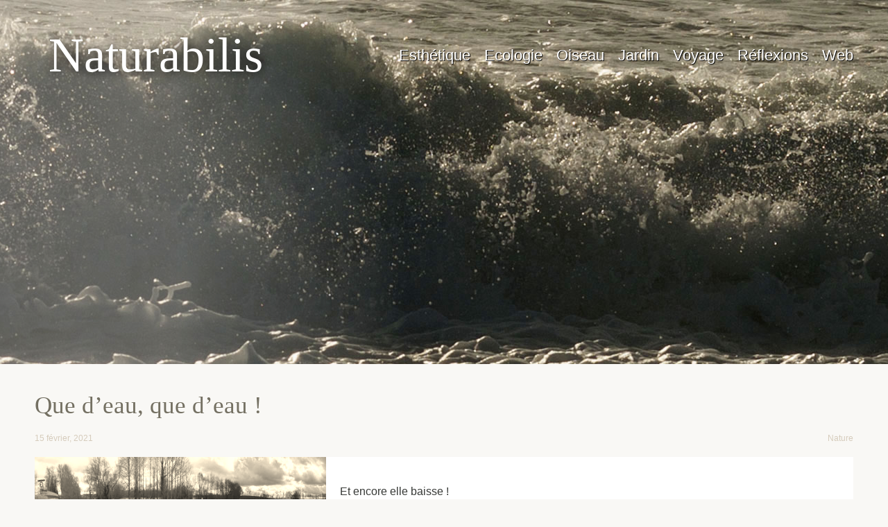

--- FILE ---
content_type: text/html; charset=UTF-8
request_url: http://naturabilis.org/
body_size: 4805
content:
<!DOCTYPE html>
<html lang="fr-FR">
<head>
		<title></title>
		<meta charset="UTF-8">
	<meta name="viewport" content="width=device-width, initial-scale=1.0">
	<meta name="description" content="">
	<title>Naturabilis</title>
<meta name='robots' content='max-image-preview:large' />
	<style>img:is([sizes="auto" i], [sizes^="auto," i]) { contain-intrinsic-size: 3000px 1500px }</style>
	<link rel='dns-prefetch' href='//blog.naturabilis.org' />
<link rel='dns-prefetch' href='//code.jquery.com' />
<link rel='stylesheet' id='wp-block-library-css' href='http://blog.naturabilis.org/wp-includes/css/dist/block-library/style.min.css?ver=6.8.3' type='text/css' media='all' />
<style id='classic-theme-styles-inline-css' type='text/css'>
/*! This file is auto-generated */
.wp-block-button__link{color:#fff;background-color:#32373c;border-radius:9999px;box-shadow:none;text-decoration:none;padding:calc(.667em + 2px) calc(1.333em + 2px);font-size:1.125em}.wp-block-file__button{background:#32373c;color:#fff;text-decoration:none}
</style>
<style id='global-styles-inline-css' type='text/css'>
:root{--wp--preset--aspect-ratio--square: 1;--wp--preset--aspect-ratio--4-3: 4/3;--wp--preset--aspect-ratio--3-4: 3/4;--wp--preset--aspect-ratio--3-2: 3/2;--wp--preset--aspect-ratio--2-3: 2/3;--wp--preset--aspect-ratio--16-9: 16/9;--wp--preset--aspect-ratio--9-16: 9/16;--wp--preset--color--black: #000000;--wp--preset--color--cyan-bluish-gray: #abb8c3;--wp--preset--color--white: #ffffff;--wp--preset--color--pale-pink: #f78da7;--wp--preset--color--vivid-red: #cf2e2e;--wp--preset--color--luminous-vivid-orange: #ff6900;--wp--preset--color--luminous-vivid-amber: #fcb900;--wp--preset--color--light-green-cyan: #7bdcb5;--wp--preset--color--vivid-green-cyan: #00d084;--wp--preset--color--pale-cyan-blue: #8ed1fc;--wp--preset--color--vivid-cyan-blue: #0693e3;--wp--preset--color--vivid-purple: #9b51e0;--wp--preset--gradient--vivid-cyan-blue-to-vivid-purple: linear-gradient(135deg,rgba(6,147,227,1) 0%,rgb(155,81,224) 100%);--wp--preset--gradient--light-green-cyan-to-vivid-green-cyan: linear-gradient(135deg,rgb(122,220,180) 0%,rgb(0,208,130) 100%);--wp--preset--gradient--luminous-vivid-amber-to-luminous-vivid-orange: linear-gradient(135deg,rgba(252,185,0,1) 0%,rgba(255,105,0,1) 100%);--wp--preset--gradient--luminous-vivid-orange-to-vivid-red: linear-gradient(135deg,rgba(255,105,0,1) 0%,rgb(207,46,46) 100%);--wp--preset--gradient--very-light-gray-to-cyan-bluish-gray: linear-gradient(135deg,rgb(238,238,238) 0%,rgb(169,184,195) 100%);--wp--preset--gradient--cool-to-warm-spectrum: linear-gradient(135deg,rgb(74,234,220) 0%,rgb(151,120,209) 20%,rgb(207,42,186) 40%,rgb(238,44,130) 60%,rgb(251,105,98) 80%,rgb(254,248,76) 100%);--wp--preset--gradient--blush-light-purple: linear-gradient(135deg,rgb(255,206,236) 0%,rgb(152,150,240) 100%);--wp--preset--gradient--blush-bordeaux: linear-gradient(135deg,rgb(254,205,165) 0%,rgb(254,45,45) 50%,rgb(107,0,62) 100%);--wp--preset--gradient--luminous-dusk: linear-gradient(135deg,rgb(255,203,112) 0%,rgb(199,81,192) 50%,rgb(65,88,208) 100%);--wp--preset--gradient--pale-ocean: linear-gradient(135deg,rgb(255,245,203) 0%,rgb(182,227,212) 50%,rgb(51,167,181) 100%);--wp--preset--gradient--electric-grass: linear-gradient(135deg,rgb(202,248,128) 0%,rgb(113,206,126) 100%);--wp--preset--gradient--midnight: linear-gradient(135deg,rgb(2,3,129) 0%,rgb(40,116,252) 100%);--wp--preset--font-size--small: 13px;--wp--preset--font-size--medium: 20px;--wp--preset--font-size--large: 36px;--wp--preset--font-size--x-large: 42px;--wp--preset--spacing--20: 0.44rem;--wp--preset--spacing--30: 0.67rem;--wp--preset--spacing--40: 1rem;--wp--preset--spacing--50: 1.5rem;--wp--preset--spacing--60: 2.25rem;--wp--preset--spacing--70: 3.38rem;--wp--preset--spacing--80: 5.06rem;--wp--preset--shadow--natural: 6px 6px 9px rgba(0, 0, 0, 0.2);--wp--preset--shadow--deep: 12px 12px 50px rgba(0, 0, 0, 0.4);--wp--preset--shadow--sharp: 6px 6px 0px rgba(0, 0, 0, 0.2);--wp--preset--shadow--outlined: 6px 6px 0px -3px rgba(255, 255, 255, 1), 6px 6px rgba(0, 0, 0, 1);--wp--preset--shadow--crisp: 6px 6px 0px rgba(0, 0, 0, 1);}:where(.is-layout-flex){gap: 0.5em;}:where(.is-layout-grid){gap: 0.5em;}body .is-layout-flex{display: flex;}.is-layout-flex{flex-wrap: wrap;align-items: center;}.is-layout-flex > :is(*, div){margin: 0;}body .is-layout-grid{display: grid;}.is-layout-grid > :is(*, div){margin: 0;}:where(.wp-block-columns.is-layout-flex){gap: 2em;}:where(.wp-block-columns.is-layout-grid){gap: 2em;}:where(.wp-block-post-template.is-layout-flex){gap: 1.25em;}:where(.wp-block-post-template.is-layout-grid){gap: 1.25em;}.has-black-color{color: var(--wp--preset--color--black) !important;}.has-cyan-bluish-gray-color{color: var(--wp--preset--color--cyan-bluish-gray) !important;}.has-white-color{color: var(--wp--preset--color--white) !important;}.has-pale-pink-color{color: var(--wp--preset--color--pale-pink) !important;}.has-vivid-red-color{color: var(--wp--preset--color--vivid-red) !important;}.has-luminous-vivid-orange-color{color: var(--wp--preset--color--luminous-vivid-orange) !important;}.has-luminous-vivid-amber-color{color: var(--wp--preset--color--luminous-vivid-amber) !important;}.has-light-green-cyan-color{color: var(--wp--preset--color--light-green-cyan) !important;}.has-vivid-green-cyan-color{color: var(--wp--preset--color--vivid-green-cyan) !important;}.has-pale-cyan-blue-color{color: var(--wp--preset--color--pale-cyan-blue) !important;}.has-vivid-cyan-blue-color{color: var(--wp--preset--color--vivid-cyan-blue) !important;}.has-vivid-purple-color{color: var(--wp--preset--color--vivid-purple) !important;}.has-black-background-color{background-color: var(--wp--preset--color--black) !important;}.has-cyan-bluish-gray-background-color{background-color: var(--wp--preset--color--cyan-bluish-gray) !important;}.has-white-background-color{background-color: var(--wp--preset--color--white) !important;}.has-pale-pink-background-color{background-color: var(--wp--preset--color--pale-pink) !important;}.has-vivid-red-background-color{background-color: var(--wp--preset--color--vivid-red) !important;}.has-luminous-vivid-orange-background-color{background-color: var(--wp--preset--color--luminous-vivid-orange) !important;}.has-luminous-vivid-amber-background-color{background-color: var(--wp--preset--color--luminous-vivid-amber) !important;}.has-light-green-cyan-background-color{background-color: var(--wp--preset--color--light-green-cyan) !important;}.has-vivid-green-cyan-background-color{background-color: var(--wp--preset--color--vivid-green-cyan) !important;}.has-pale-cyan-blue-background-color{background-color: var(--wp--preset--color--pale-cyan-blue) !important;}.has-vivid-cyan-blue-background-color{background-color: var(--wp--preset--color--vivid-cyan-blue) !important;}.has-vivid-purple-background-color{background-color: var(--wp--preset--color--vivid-purple) !important;}.has-black-border-color{border-color: var(--wp--preset--color--black) !important;}.has-cyan-bluish-gray-border-color{border-color: var(--wp--preset--color--cyan-bluish-gray) !important;}.has-white-border-color{border-color: var(--wp--preset--color--white) !important;}.has-pale-pink-border-color{border-color: var(--wp--preset--color--pale-pink) !important;}.has-vivid-red-border-color{border-color: var(--wp--preset--color--vivid-red) !important;}.has-luminous-vivid-orange-border-color{border-color: var(--wp--preset--color--luminous-vivid-orange) !important;}.has-luminous-vivid-amber-border-color{border-color: var(--wp--preset--color--luminous-vivid-amber) !important;}.has-light-green-cyan-border-color{border-color: var(--wp--preset--color--light-green-cyan) !important;}.has-vivid-green-cyan-border-color{border-color: var(--wp--preset--color--vivid-green-cyan) !important;}.has-pale-cyan-blue-border-color{border-color: var(--wp--preset--color--pale-cyan-blue) !important;}.has-vivid-cyan-blue-border-color{border-color: var(--wp--preset--color--vivid-cyan-blue) !important;}.has-vivid-purple-border-color{border-color: var(--wp--preset--color--vivid-purple) !important;}.has-vivid-cyan-blue-to-vivid-purple-gradient-background{background: var(--wp--preset--gradient--vivid-cyan-blue-to-vivid-purple) !important;}.has-light-green-cyan-to-vivid-green-cyan-gradient-background{background: var(--wp--preset--gradient--light-green-cyan-to-vivid-green-cyan) !important;}.has-luminous-vivid-amber-to-luminous-vivid-orange-gradient-background{background: var(--wp--preset--gradient--luminous-vivid-amber-to-luminous-vivid-orange) !important;}.has-luminous-vivid-orange-to-vivid-red-gradient-background{background: var(--wp--preset--gradient--luminous-vivid-orange-to-vivid-red) !important;}.has-very-light-gray-to-cyan-bluish-gray-gradient-background{background: var(--wp--preset--gradient--very-light-gray-to-cyan-bluish-gray) !important;}.has-cool-to-warm-spectrum-gradient-background{background: var(--wp--preset--gradient--cool-to-warm-spectrum) !important;}.has-blush-light-purple-gradient-background{background: var(--wp--preset--gradient--blush-light-purple) !important;}.has-blush-bordeaux-gradient-background{background: var(--wp--preset--gradient--blush-bordeaux) !important;}.has-luminous-dusk-gradient-background{background: var(--wp--preset--gradient--luminous-dusk) !important;}.has-pale-ocean-gradient-background{background: var(--wp--preset--gradient--pale-ocean) !important;}.has-electric-grass-gradient-background{background: var(--wp--preset--gradient--electric-grass) !important;}.has-midnight-gradient-background{background: var(--wp--preset--gradient--midnight) !important;}.has-small-font-size{font-size: var(--wp--preset--font-size--small) !important;}.has-medium-font-size{font-size: var(--wp--preset--font-size--medium) !important;}.has-large-font-size{font-size: var(--wp--preset--font-size--large) !important;}.has-x-large-font-size{font-size: var(--wp--preset--font-size--x-large) !important;}
:where(.wp-block-post-template.is-layout-flex){gap: 1.25em;}:where(.wp-block-post-template.is-layout-grid){gap: 1.25em;}
:where(.wp-block-columns.is-layout-flex){gap: 2em;}:where(.wp-block-columns.is-layout-grid){gap: 2em;}
:root :where(.wp-block-pullquote){font-size: 1.5em;line-height: 1.6;}
</style>
<link rel='stylesheet' id='naturabilis_css-css' href='http://blog.naturabilis.org/wp-content/themes/blog/css/style.min.css?ver=6.8.3' type='text/css' media='all' />
<script type="text/javascript" src="http://code.jquery.com/jquery-3.4.1.min.js" id="jquery-js"></script>
<script type="text/javascript" id="be-load-more-js-extra">
/* <![CDATA[ */
var ajaxurl = {"nonce":"d04a847e8d","url":"http:\/\/blog.naturabilis.org\/wp-admin\/admin-ajax.php","query":[]};
/* ]]> */
</script>
<script type="text/javascript" src="http://blog.naturabilis.org/wp-content/themes/blog/js/load-more.js?ver=1.0" id="be-load-more-js"></script>
<script type="text/javascript" id="wp-statistics-tracker-js-extra">
/* <![CDATA[ */
var WP_Statistics_Tracker_Object = {"hitRequestUrl":"http:\/\/blog.naturabilis.org\/wp-json\/wp-statistics\/v2\/hit?wp_statistics_hit_rest=yes&track_all=0&current_page_type=home&current_page_id=0&search_query&page_uri=Lw=","keepOnlineRequestUrl":"http:\/\/blog.naturabilis.org\/wp-json\/wp-statistics\/v2\/online?wp_statistics_hit_rest=yes&track_all=0&current_page_type=home&current_page_id=0&search_query&page_uri=Lw=","option":{"dntEnabled":false,"cacheCompatibility":""}};
/* ]]> */
</script>
<script type="text/javascript" src="http://blog.naturabilis.org/wp-content/plugins/wp-statistics/assets/js/tracker.js?ver=6.8.3" id="wp-statistics-tracker-js"></script>
<link rel="https://api.w.org/" href="http://blog.naturabilis.org/wp-json/" /><!-- Analytics by WP Statistics v14.1.2 - https://wp-statistics.com/ -->
<link rel="icon" href="http://blog.naturabilis.org/wp-content/uploads/2020/05/cropped-favicon-32x32.png" sizes="32x32" />
<link rel="icon" href="http://blog.naturabilis.org/wp-content/uploads/2020/05/cropped-favicon-192x192.png" sizes="192x192" />
<link rel="apple-touch-icon" href="http://blog.naturabilis.org/wp-content/uploads/2020/05/cropped-favicon-180x180.png" />
<meta name="msapplication-TileImage" content="http://blog.naturabilis.org/wp-content/uploads/2020/05/cropped-favicon-270x270.png" />
</head>
<body>
	<header class="site-header">
		<div class="wrap">
			<div class="container">
				<div class="title-area">
					<h1 class="site-title"><a href="http://blog.naturabilis.org">Naturabilis<span></span></a></h1>
				</div>
						<nav><div class="menu-menu-principal-container"><ul id="menu-menu-principal" class="menu"><li id="menu-item-178" class="menu-item menu-item-type-taxonomy menu-item-object-category menu-item-178"><a href="http://blog.naturabilis.org/category/esthetique/">Esthétique</a></li>
<li id="menu-item-583" class="menu-item menu-item-type-taxonomy menu-item-object-category menu-item-583"><a href="http://blog.naturabilis.org/category/ecologie/">Ecologie</a></li>
<li id="menu-item-179" class="menu-item menu-item-type-taxonomy menu-item-object-category menu-item-179"><a href="http://blog.naturabilis.org/category/oiseau/">Oiseau</a></li>
<li id="menu-item-180" class="menu-item menu-item-type-taxonomy menu-item-object-category menu-item-180"><a href="http://blog.naturabilis.org/category/jardin/">Jardin</a></li>
<li id="menu-item-181" class="menu-item menu-item-type-taxonomy menu-item-object-category menu-item-181"><a href="http://blog.naturabilis.org/category/voyage/">Voyage</a></li>
<li id="menu-item-182" class="menu-item menu-item-type-taxonomy menu-item-object-category menu-item-182"><a href="http://blog.naturabilis.org/category/refexions/">Réflexions</a></li>
<li id="menu-item-183" class="menu-item menu-item-type-taxonomy menu-item-object-category menu-item-183"><a href="http://blog.naturabilis.org/category/web/">Web</a></li>
</ul></div></nav>
			</div>
	</div>
</header><div class="container">
	<section class="infinite">
				<div class="home">
			
			<h2 class="entry-title">
			<a href="http://blog.naturabilis.org/que-deau-que-deau/" title="Que d&#8217;eau, que d&#8217;eau !">Que d&#8217;eau, que d&#8217;eau !</a>
			</h2>
			<div class="infos"><span class="entry-time">15 février, 2021</span><span class="entry-categories"><ul class="post-categories">
	<li><a href="http://blog.naturabilis.org/category/nature/" rel="category tag">Nature</a></li></ul></span></div>
			<div class="post">
				<div class="img"><a href="http://blog.naturabilis.org/que-deau-que-deau/"><img width="620" height="152" src="http://blog.naturabilis.org/wp-content/uploads/2021/02/pano-charente-crue2-2021-620x152.jpg" class="attachment-little-image size-little-image wp-post-image" alt="" decoding="async" fetchpriority="high" srcset="http://blog.naturabilis.org/wp-content/uploads/2021/02/pano-charente-crue2-2021-620x152.jpg 620w, http://blog.naturabilis.org/wp-content/uploads/2021/02/pano-charente-crue2-2021-300x74.jpg 300w, http://blog.naturabilis.org/wp-content/uploads/2021/02/pano-charente-crue2-2021-1024x251.jpg 1024w, http://blog.naturabilis.org/wp-content/uploads/2021/02/pano-charente-crue2-2021-768x189.jpg 768w, http://blog.naturabilis.org/wp-content/uploads/2021/02/pano-charente-crue2-2021-150x37.jpg 150w, http://blog.naturabilis.org/wp-content/uploads/2021/02/pano-charente-crue2-2021.jpg 1100w" sizes="(max-width: 620px) 100vw, 620px" /></a></div>
				<div class="excerpt"><p>Et encore elle baisse !</p>
</div>
			</div>
		</div>
				<div class="home">
			
			<h2 class="entry-title">
			<a href="http://blog.naturabilis.org/le-zizi-est-forcement-un-male/" title="Le zizi est forcément un mâle..">Le zizi est forcément un mâle..</a>
			</h2>
			<div class="infos"><span class="entry-time">15 février, 2021</span><span class="entry-categories"><ul class="post-categories">
	<li><a href="http://blog.naturabilis.org/category/oiseau/" rel="category tag">Oiseau</a></li></ul></span></div>
			<div class="post">
				<div class="img"><a href="http://blog.naturabilis.org/le-zizi-est-forcement-un-male/"><img width="620" height="408" src="http://blog.naturabilis.org/wp-content/uploads/2021/02/20210214_1404-620x408.jpg" class="attachment-little-image size-little-image wp-post-image" alt="" decoding="async" srcset="http://blog.naturabilis.org/wp-content/uploads/2021/02/20210214_1404-620x408.jpg 620w, http://blog.naturabilis.org/wp-content/uploads/2021/02/20210214_1404-300x197.jpg 300w, http://blog.naturabilis.org/wp-content/uploads/2021/02/20210214_1404-150x99.jpg 150w, http://blog.naturabilis.org/wp-content/uploads/2021/02/20210214_1404.jpg 748w" sizes="(max-width: 620px) 100vw, 620px" /></a></div>
				<div class="excerpt"><p>Bruant zizi mâle</p>
</div>
			</div>
		</div>
				<div class="home">
			
			<h2 class="entry-title">
			<a href="http://blog.naturabilis.org/la-guirlande-en-crue/" title="La Guirlande en crue">La Guirlande en crue</a>
			</h2>
			<div class="infos"><span class="entry-time">15 février, 2021</span><span class="entry-categories"><ul class="post-categories">
	<li><a href="http://blog.naturabilis.org/category/nature/" rel="category tag">Nature</a></li></ul></span></div>
			<div class="post">
				<div class="img"><a href="http://blog.naturabilis.org/la-guirlande-en-crue/"><img width="620" height="413" src="http://blog.naturabilis.org/wp-content/uploads/2021/02/guirlande-620x413.jpg" class="attachment-little-image size-little-image wp-post-image" alt="" decoding="async" srcset="http://blog.naturabilis.org/wp-content/uploads/2021/02/guirlande-620x413.jpg 620w, http://blog.naturabilis.org/wp-content/uploads/2021/02/guirlande-300x200.jpg 300w, http://blog.naturabilis.org/wp-content/uploads/2021/02/guirlande-768x512.jpg 768w, http://blog.naturabilis.org/wp-content/uploads/2021/02/guirlande-150x100.jpg 150w, http://blog.naturabilis.org/wp-content/uploads/2021/02/guirlande.jpg 800w" sizes="(max-width: 620px) 100vw, 620px" /></a></div>
				<div class="excerpt"><p>Les petits ruisseaux font de grande crue.</p>
</div>
			</div>
		</div>
				<div class="home">
			
			<h2 class="entry-title">
			<a href="http://blog.naturabilis.org/pourtant-pas-de-ruisseau/" title="Pourtant pas de ruisseau">Pourtant pas de ruisseau</a>
			</h2>
			<div class="infos"><span class="entry-time">12 octobre, 2020</span><span class="entry-categories"><ul class="post-categories">
	<li><a href="http://blog.naturabilis.org/category/oiseau/" rel="category tag">Oiseau</a></li></ul></span></div>
			<div class="post">
				<div class="img"><a href="http://blog.naturabilis.org/pourtant-pas-de-ruisseau/"><img width="620" height="414" src="http://blog.naturabilis.org/wp-content/uploads/2020/10/ruisseaux-620x414.jpg" class="attachment-little-image size-little-image wp-post-image" alt="" decoding="async" loading="lazy" srcset="http://blog.naturabilis.org/wp-content/uploads/2020/10/ruisseaux-620x414.jpg 620w, http://blog.naturabilis.org/wp-content/uploads/2020/10/ruisseaux-300x200.jpg 300w, http://blog.naturabilis.org/wp-content/uploads/2020/10/ruisseaux-768x513.jpg 768w, http://blog.naturabilis.org/wp-content/uploads/2020/10/ruisseaux.jpg 800w" sizes="auto, (max-width: 620px) 100vw, 620px" /></a></div>
				<div class="excerpt"><p>Perchée sur un toit, le ruisseau à sec depuis 3 mois..</p>
</div>
			</div>
		</div>
				<div class="home">
			
			<h2 class="entry-title">
			<a href="http://blog.naturabilis.org/pas-veloce-pour-rien/" title="Pas véloce pour rien !">Pas véloce pour rien !</a>
			</h2>
			<div class="infos"><span class="entry-time">12 octobre, 2020</span><span class="entry-categories"><ul class="post-categories">
	<li><a href="http://blog.naturabilis.org/category/oiseau/" rel="category tag">Oiseau</a></li></ul></span></div>
			<div class="post">
				<div class="img"><a href="http://blog.naturabilis.org/pas-veloce-pour-rien/"><img width="620" height="413" src="http://blog.naturabilis.org/wp-content/uploads/2020/10/veloce-620x413.jpg" class="attachment-little-image size-little-image wp-post-image" alt="" decoding="async" loading="lazy" srcset="http://blog.naturabilis.org/wp-content/uploads/2020/10/veloce-620x413.jpg 620w, http://blog.naturabilis.org/wp-content/uploads/2020/10/veloce-300x200.jpg 300w, http://blog.naturabilis.org/wp-content/uploads/2020/10/veloce-768x512.jpg 768w, http://blog.naturabilis.org/wp-content/uploads/2020/10/veloce.jpg 800w" sizes="auto, (max-width: 620px) 100vw, 620px" /></a></div>
				<div class="excerpt"><p>Tout est bon dans le géranium !</p>
</div>
			</div>
		</div>
				<div class="home">
			
			<h2 class="entry-title">
			<a href="http://blog.naturabilis.org/la-dame-est-de-sortie/" title="La dame est de sortie">La dame est de sortie</a>
			</h2>
			<div class="infos"><span class="entry-time">6 juillet, 2020</span><span class="entry-categories"><ul class="post-categories">
	<li><a href="http://blog.naturabilis.org/category/oiseau/" rel="category tag">Oiseau</a></li></ul></span></div>
			<div class="post">
				<div class="img"><a href="http://blog.naturabilis.org/la-dame-est-de-sortie/"><img width="620" height="797" src="http://blog.naturabilis.org/wp-content/uploads/2020/07/20200706_0945-620x797.jpg" class="attachment-little-image size-little-image wp-post-image" alt="" decoding="async" loading="lazy" srcset="http://blog.naturabilis.org/wp-content/uploads/2020/07/20200706_0945-620x797.jpg 620w, http://blog.naturabilis.org/wp-content/uploads/2020/07/20200706_0945-233x300.jpg 233w, http://blog.naturabilis.org/wp-content/uploads/2020/07/20200706_0945-796x1024.jpg 796w, http://blog.naturabilis.org/wp-content/uploads/2020/07/20200706_0945-768x987.jpg 768w, http://blog.naturabilis.org/wp-content/uploads/2020/07/20200706_0945.jpg 1176w" sizes="auto, (max-width: 620px) 100vw, 620px" /></a></div>
				<div class="excerpt"><p>Avant la giclée de pesticide.</p>
</div>
			</div>
		</div>
				<div class="home">
			
			<h2 class="entry-title">
			<a href="http://blog.naturabilis.org/le-nid-nest-pas-loin/" title="Le nid n&#8217;est pas loin">Le nid n&#8217;est pas loin</a>
			</h2>
			<div class="infos"><span class="entry-time">6 juillet, 2020</span><span class="entry-categories"><ul class="post-categories">
	<li><a href="http://blog.naturabilis.org/category/oiseau/" rel="category tag">Oiseau</a></li></ul></span></div>
			<div class="post">
				<div class="img"><a href="http://blog.naturabilis.org/le-nid-nest-pas-loin/"><img width="620" height="413" src="http://blog.naturabilis.org/wp-content/uploads/2020/07/20200615_0958-620x413.jpg" class="attachment-little-image size-little-image wp-post-image" alt="" decoding="async" loading="lazy" srcset="http://blog.naturabilis.org/wp-content/uploads/2020/07/20200615_0958-620x413.jpg 620w, http://blog.naturabilis.org/wp-content/uploads/2020/07/20200615_0958-300x200.jpg 300w, http://blog.naturabilis.org/wp-content/uploads/2020/07/20200615_0958-1024x683.jpg 1024w, http://blog.naturabilis.org/wp-content/uploads/2020/07/20200615_0958-768x512.jpg 768w, http://blog.naturabilis.org/wp-content/uploads/2020/07/20200615_0958.jpg 1200w" sizes="auto, (max-width: 620px) 100vw, 620px" /></a></div>
				<div class="excerpt"><p>Attention aux chats !</p>
</div>
			</div>
		</div>
				<div class="home">
			
			<h2 class="entry-title">
			<a href="http://blog.naturabilis.org/pas-japonaise-mais-le-style-y-est/" title="Pas japonaise, mais le style y est">Pas japonaise, mais le style y est</a>
			</h2>
			<div class="infos"><span class="entry-time">6 juillet, 2020</span><span class="entry-categories"><ul class="post-categories">
	<li><a href="http://blog.naturabilis.org/category/oiseau/" rel="category tag">Oiseau</a></li></ul></span></div>
			<div class="post">
				<div class="img"><a href="http://blog.naturabilis.org/pas-japonaise-mais-le-style-y-est/"><img width="620" height="861" src="http://blog.naturabilis.org/wp-content/uploads/2020/07/20200706_0952-620x861.jpg" class="attachment-little-image size-little-image wp-post-image" alt="" decoding="async" loading="lazy" srcset="http://blog.naturabilis.org/wp-content/uploads/2020/07/20200706_0952-620x861.jpg 620w, http://blog.naturabilis.org/wp-content/uploads/2020/07/20200706_0952-216x300.jpg 216w, http://blog.naturabilis.org/wp-content/uploads/2020/07/20200706_0952-737x1024.jpg 737w, http://blog.naturabilis.org/wp-content/uploads/2020/07/20200706_0952-768x1067.jpg 768w, http://blog.naturabilis.org/wp-content/uploads/2020/07/20200706_0952.jpg 1097w" sizes="auto, (max-width: 620px) 100vw, 620px" /></a></div>
				<div class="excerpt"><p>Avant le débroussaillage, hélas</p>
</div>
			</div>
		</div>
				<div class="home">
			
			<h2 class="entry-title">
			<a href="http://blog.naturabilis.org/le-casque-blanc/" title="Le casque blanc">Le casque blanc</a>
			</h2>
			<div class="infos"><span class="entry-time">6 juillet, 2020</span><span class="entry-categories"><ul class="post-categories">
	<li><a href="http://blog.naturabilis.org/category/oiseau/" rel="category tag">Oiseau</a></li></ul></span></div>
			<div class="post">
				<div class="img"><a href="http://blog.naturabilis.org/le-casque-blanc/"><img width="620" height="415" src="http://blog.naturabilis.org/wp-content/uploads/2020/07/20200531_0923-620x415.jpg" class="attachment-little-image size-little-image wp-post-image" alt="" decoding="async" loading="lazy" srcset="http://blog.naturabilis.org/wp-content/uploads/2020/07/20200531_0923-620x415.jpg 620w, http://blog.naturabilis.org/wp-content/uploads/2020/07/20200531_0923-300x201.jpg 300w, http://blog.naturabilis.org/wp-content/uploads/2020/07/20200531_0923-1024x685.jpg 1024w, http://blog.naturabilis.org/wp-content/uploads/2020/07/20200531_0923-768x514.jpg 768w, http://blog.naturabilis.org/wp-content/uploads/2020/07/20200531_0923-1536x1028.jpg 1536w, http://blog.naturabilis.org/wp-content/uploads/2020/07/20200531_0923-2048x1370.jpg 2048w" sizes="auto, (max-width: 620px) 100vw, 620px" /></a></div>
				<div class="excerpt"><p>Nombreux cette année</p>
</div>
			</div>
		</div>
				<div class="home">
			
			<h2 class="entry-title">
			<a href="http://blog.naturabilis.org/non-ce-nest-pas-une-mouette/" title="Non, ce n&#8217;est pas une mouette !">Non, ce n&#8217;est pas une mouette !</a>
			</h2>
			<div class="infos"><span class="entry-time">6 juillet, 2020</span><span class="entry-categories"><ul class="post-categories">
	<li><a href="http://blog.naturabilis.org/category/oiseau/" rel="category tag">Oiseau</a></li></ul></span></div>
			<div class="post">
				<div class="img"><a href="http://blog.naturabilis.org/non-ce-nest-pas-une-mouette/"><img width="591" height="815" src="http://blog.naturabilis.org/wp-content/uploads/2020/07/20200706_0939.jpg" class="attachment-little-image size-little-image wp-post-image" alt="" decoding="async" loading="lazy" srcset="http://blog.naturabilis.org/wp-content/uploads/2020/07/20200706_0939.jpg 591w, http://blog.naturabilis.org/wp-content/uploads/2020/07/20200706_0939-218x300.jpg 218w" sizes="auto, (max-width: 591px) 100vw, 591px" /></a></div>
				<div class="excerpt"><p>Le couple a décidé de passer l&#8217;hiver sur place</p>
</div>
			</div>
		</div>
			</section>
</div>
<footer>
		<p>Copyright &copy; 2026</p>
	</footer>
</body>
<script type="speculationrules">
{"prefetch":[{"source":"document","where":{"and":[{"href_matches":"\/*"},{"not":{"href_matches":["\/wp-*.php","\/wp-admin\/*","\/wp-content\/uploads\/*","\/wp-content\/*","\/wp-content\/plugins\/*","\/wp-content\/themes\/blog\/*","\/*\\?(.+)"]}},{"not":{"selector_matches":"a[rel~=\"nofollow\"]"}},{"not":{"selector_matches":".no-prefetch, .no-prefetch a"}}]},"eagerness":"conservative"}]}
</script>


--- FILE ---
content_type: text/css
request_url: http://blog.naturabilis.org/wp-content/themes/blog/css/style.min.css?ver=6.8.3
body_size: 2229
content:
@font-face{font-family:"open_sanslight";src:url("fonts/opensans-light.woff2") format("woff2"),url("fonts/opensans-light.woff") format("woff")}@font-face{font-family:"open_sansregular";src:url("fonts/opensans-regular.woff2") format("woff2"),url("fonts/opensans-regular.woff") format("woff")}@font-face{font-family:"josefin_sanslight";src:url("fonts/josefinsans-light.woff2") format("woff2"),url("fonts/josefinsans-light.woff") format("woff")}@font-face{font-family:"wg_goodbyewg_goodbye";src:url("fonts/wg_goodbye.woff2") format("woff2"),url("fonts/wg_goodbye.woff") format("woff")}html{-ms-text-size-adjust:100%;-webkit-text-size-adjust:100%;font-family:open_sansregular,sans-serif;height:100%;box-sizing:border-box;font-size:16px}html,body,fieldset,textarea,input,button,select,figure,label,ul,ol,p,dl,dt,dd,blockquote,pre,h1,h2,h3,h4,h5,h6{margin:0;padding:0;border:0}body{padding:0;background:#f9f8f5;color:#373936;-webkit-font-smoothing:antialiased;-moz-osx-font-smoothing:grayscale}sup,sub{vertical-align:0;position:relative}sup{bottom:1ex}sub{top:.5ex}li{list-style:none}li p,li ul,li ol{margin-top:0;margin-bottom:0}a,fieldset,img,input,select,textarea,button{border:0}table{border-collapse:collapse}abbr{border:none;cursor:help}a{text-decoration:none;color:#373936}h1,h2,h3{font-weight:normal}img{max-width:100%}footer p,.container{width:100%;max-width:73.75rem;margin:0 auto}.archive .entry-meta .entry-time,.comment-header .comment-meta a,.home .infos .entry-time{font-size:.75rem;color:#d6ccbc;text-align:right}.single .content .img-center,.home .img{line-height:0;background-position:50% 70%;filter:grayscale(100%) sepia(50%)}.single .content .img-center:hover,.home .img:hover{filter:inherit;cursor:pointer}@media(max-width: 640px){.site-container{padding:0 .625rem}}.entry-title{font-size:2.1875rem}@media(max-width: 640px){.entry-title{font-size:5.5vw}}.entry-title a{color:#747062}.evitement,.screen-reader-text{color:transparent;font:0/0 a !important;text-shadow:none}.site-header{background-image:url(../images/fond.jpg);background-position:-130px 0;height:32.8125rem;margin-bottom:2.5rem}@media(max-width: 640px){.site-header{background-image:none;height:auto;padding-bottom:1.25rem;margin-bottom:.625rem}}.site-header .wrap{height:32.8125rem;background-image:linear-gradient(to right, rgba(249, 248, 245, 0.3) 0%, rgba(249, 248, 245, 0.3) 20%, rgba(253, 253, 252, 0) 46%, rgba(255, 255, 255, 0) 100%)}@media(max-width: 640px){.site-header .wrap{background-image:none;height:auto}}.site-header .container{display:flex;justify-content:space-between;align-items:center}.title-area{padding:.625rem 1.25rem}.site-title{font-size:4.375rem;font-family:josefin_sanslight;width:16.5625rem;line-height:1}@media(max-width: 640px){.site-title{font-size:10.5vw;width:auto;text-align:center}}.site-title a{color:#fff;text-shadow:1px 1px 15px #000}.site-title a span{display:block;text-align:right;color:#f9f8f5;font-family:wg_goodbyewg_goodbye}@media(max-width: 640px){.site-title a span{color:#d6ccbc;text-align:center}}.home .post{width:100%;display:flex;align-items:center;background-color:#fff;margin-bottom:2.5rem;height:6.25rem}@media(max-width: 640px){.home .post{height:7.5rem}}.home .img{width:35.593220339%}.home .img a{display:block;height:6.25rem;overflow:hidden;background-repeat:no-repeat;background-size:100%}@media(max-width: 640px){.home .img a{height:7.5rem}}.home .excerpt{width:calc(64.406779661% - 2.5rem );padding:1.25rem}.home .infos{display:flex;justify-content:space-between;padding:1.25rem 0}@media(max-width: 640px){.home .infos{margin-bottom:.625rem}}.home .infos .entry-time{text-align:right}.home .infos .entry-categories{font-size:.75rem}.home .infos .entry-categories a{color:#d6ccbc}.entry-title{font-family:josefin_sanslight;color:#747062}.menu{display:flex;height:10rem;align-items:center}.menu li{margin-left:1.25rem;font-size:1.375rem;text-shadow:1px 1px 1px #000}.menu li a{color:#fff}.full{display:none;position:absolute;left:calc(50% - 26.25rem / 2);padding:1.875rem;margin-top:-3.75rem;background-color:rgba(55,57,54,.8);line-height:1;cursor:pointer}.full:after{content:"X";position:absolute;right:-1.75rem;top:0;color:#fff;font-size:1.875rem;padding:.3125rem;background-color:rgba(55,57,54,.8)}.archive-pagination{text-align:center;margin-bottom:1.875rem}.archive-pagination ul{display:flex;justify-content:center}.archive-pagination li{margin:0 .3125rem;padding:.3125rem .5rem;background-color:#d6ccbc;line-height:1}.archive-pagination .pagination-next,.archive-pagination .pagination-previous{background-color:inherit}.archive-pagination a{color:#373936}.breadcrumb{margin-bottom:1.25rem;color:#d6ccbc;padding-left:0;display:flex}@media(max-width: 640px){.breadcrumb{font-size:3.5vw}}.breadcrumb li{margin-right:.625rem}.breadcrumb li:before{content:"❯❯";display:inline-block;margin-right:.625rem;line-height:1.25rem}.breadcrumb li:first-child:before{display:none}.breadcrumb a{color:#747062}.breadcrumb span{color:#747062}.single .single-header{display:flex;justify-content:space-between;align-items:center;margin-bottom:2.5rem}@media(max-width: 640px){.single .single-header{display:block}}.single h1{font-size:2.5rem;position:relative}.single h1:after{content:"";position:absolute;width:2.5rem;height:2px;background-color:#747062;bottom:-0.625rem;left:0}.single .simple-categories{display:inline-block;padding:.3125rem;line-height:1}.single .simple-categories a{color:#747062}.single .content{display:flex;flex-direction:column;align-items:center;justify-content:center;padding:1.25rem 1.25rem 0;background-color:#fff;border-bottom:1px solid transparent}.single .content h2{font-family:josefin_sanslight;font-size:1.875rem;margin-bottom:1.25rem}.single .content p{margin-bottom:1.25rem}@media(max-width: 640px){.single .content p{font-size:4vw}}.single .content a{color:#373936;text-decoration:underline}.single .ajustheight{line-height:0}.commentaires{margin-top:1.875rem}.commentaires h2{font-family:josefin_sanslight;font-size:1.875rem;margin-bottom:.625rem}.comment-content .alert{font-size:.75rem;margin-bottom:.625rem}.comment-header{position:relative}.comment-header .comment-meta{position:absolute;top:0;right:.625rem}.comments{padding:.625rem;margin-bottom:.625rem;background-color:#fff}.comments .li{margin-top:1.25rem;padding-top:.625rem;border-top:10px solid #f9f8f5}.comment-reply{margin-top:1.25rem}.comment-reply-link{display:inline-block;padding:.625rem;font-size:1rem;background-color:#d6ccbc;color:#747062;cursor:pointer}.comment-author{font-weight:bold}.comment-author img{display:block;margin-bottom:.625rem}.comment-author .says{display:none}.comment-respond{margin:1.875rem 0;padding:1.25rem}.comment-reply{text-align:right}.comment-reply-title{margin-bottom:1.25rem}.comment-notes{margin-bottom:.625rem;font-size:.75rem}.comment-form{max-width:37.5rem}.comment-form p{margin-bottom:.625rem}.comment-form label{display:block;margin-bottom:.3125rem}.comment-form input[type=text],.comment-form textarea,.comment-form input[type=url],.comment-form input[type=email]{width:100%;background-color:#f9f8f5;border:1px solid #d6ccbc;padding:.9375rem;font-family:open_sansregular;font-size:.875rem}.comment-form input[type=text]:focus,.comment-form textarea:focus,.comment-form input[type=url]:focus,.comment-form input[type=email]:focus{background-color:#fff}@media(max-width: 640px){.comment-form input[type=text],.comment-form textarea,.comment-form input[type=url],.comment-form input[type=email]{width:calc(100% - 1.875rem)}}.comment-form .submit{padding:.625rem;font-size:1.25rem;background-color:#d6ccbc;color:#747062;cursor:pointer}.logged-in-as a{color:#373936}.site-footer{margin-bottom:1.25rem}.site-footer .wrap p{text-align:center}.footer-widgets{text-align:center;margin-bottom:.625rem}.footer-widgets a{color:#d6ccbc}.archive .post{background-color:#fff;padding:.625rem;margin-bottom:1.25rem}.archive .entry-meta{text-align:right}.archive-description{margin-bottom:1.875rem}footer{padding:.625rem 0;background-color:#747062}footer p{text-align:center;color:#f9f8f5}


--- FILE ---
content_type: application/javascript
request_url: http://blog.naturabilis.org/wp-content/themes/blog/js/load-more.js?ver=1.0
body_size: 521
content:
jQuery(function($){

	$('.infinite').append( '<span class="load-more"></span>' );
	var button = $('.infinite .load-more');
	var page = 2;
	var loading = false;
	var scrollHandling = {
	    allow: true,
	    reallow: function() {
	        scrollHandling.allow = true;
	    },
	    delay: 400 //(milliseconds) adjust to the highest acceptable value
	};

	$(window).scroll(function(){
		if( ! loading && scrollHandling.allow ) {
			scrollHandling.allow = false;
			setTimeout(scrollHandling.reallow, scrollHandling.delay);
			var offset = $(button).offset().top - $(window).scrollTop();
			if( 2000 > offset ) {
				loading = true;
				var data = {
					action: 'be_ajax_load_more',
					nonce: ajaxurl.nonce,
					page: page,
					query: ajaxurl.query,
				};
				$.post(ajaxurl.url, data, function(res) {
					if( res.success) {
						$('.infinite').append( res.data );
						$('.infinite').append( button );
						page = page + 1;
						loading = false;
					} else {
						  //console.log(res);
					}
				}).fail(function(xhr, textStatus, e) {
					 //console.log(xhr.responseText);
				});

			}
		}
	});
});